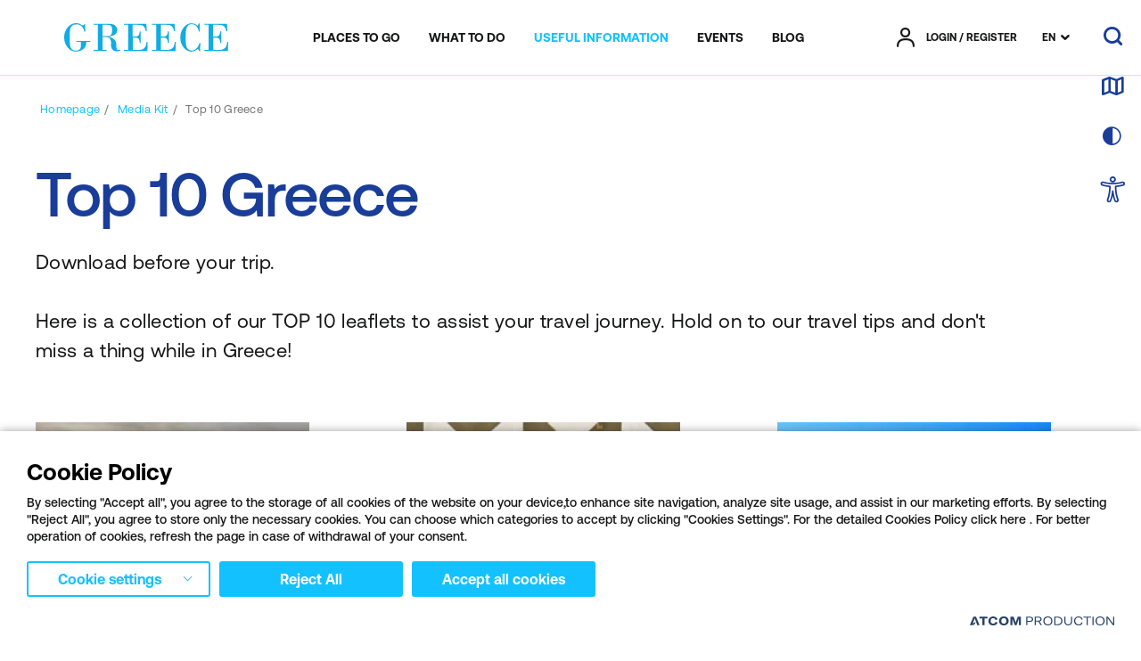

--- FILE ---
content_type: image/svg+xml
request_url: https://www.visitgreece.gr/Content/Media/culture.svg
body_size: 373
content:
<svg id="Layer_1" data-name="Layer 1" xmlns="http://www.w3.org/2000/svg" viewBox="0 0 121.6 107.4"><defs><style>.cls-1{fill:#cda486;}.cls-2{fill:#955d4f;}.cls-3{fill:#d6c0bd;}</style></defs><title>trixroma</title><path class="cls-1" d="M63.28,106.39c7.3.4,16.8.2,20.6.1a18.54,18.54,0,0,0-.7-10.4c-1.4-4-6-6.9-8.5-8A38.12,38.12,0,0,0,53,86.19c-11,2.2-13.6,8.2-14.8,10.8-.6,1.3-1.1,7-.8,7.2a6.52,6.52,0,0,0,1.6.3C44.08,105,56,106,63.28,106.39Z"/><path class="cls-2" d="M59,22.79c-5.5-1.2-12.6-.7-15.5-.3a175,175,0,0,0,.5,28.3c1.1,10.9,4.5,18.9,6.4,21.7,3.4,5.5,9.7,10,16.3,5.2,8.3-6,10.2-22.2,11.1-29.6.4-3.5.8-19,.6-19.5a2.55,2.55,0,0,0-1.2-.9C73.38,26.59,64.48,24,59,22.79Z"/><path class="cls-3" d="M62.18,47.69c.1-3.6.1-8.3,0-10.3a2.55,2.55,0,0,0-2.6.3c-1,.7-1.8,3-2,4.2a38.26,38.26,0,0,0-.5,10.8c.6,5.5,2.1,6.8,2.7,7.4a3.46,3.46,0,0,0,1.8.4c0-.1.1-.6.1-.8C61.88,57.19,62.08,51.29,62.18,47.69Z"/></svg>

--- FILE ---
content_type: text/javascript
request_url: https://www.visitgreece.gr/Content/js/Plugins/lang.js?v=eyG9VatiiFcL2fvxr-aisM0L7HdBaZz8ybQa1tJsGIc
body_size: 160
content:
$.defineAttributePlugin('lang', function ($element, options) {
    var reducedMotion = window.matchMedia('(prefers-reduced-motion: reduce)');

    $element.on('click keypress', function (e) {
        if ((e.type == 'keypress' && e.keyCode == 13) || e.type == 'click') {
            e.preventDefault();
            $element.parents('.lang').toggleClass('lang--open');
            if (reducedMotion.matches == true) {
                $element.siblings('.lang__list').fadeToggle(300);
            } else {
                $element.siblings('.lang__list').slideToggle(300);
            }
        }
    });
});
